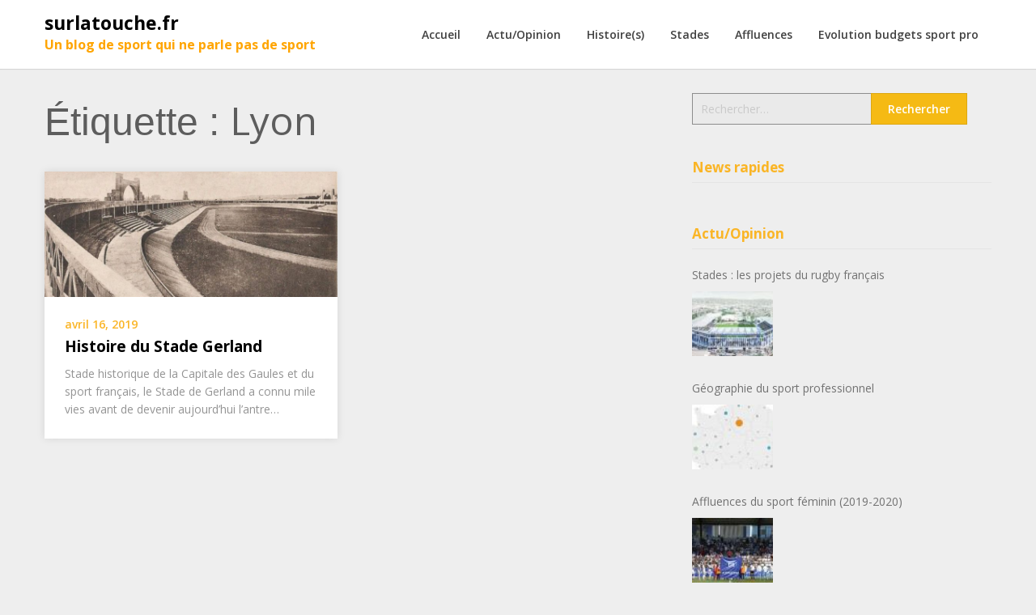

--- FILE ---
content_type: text/html; charset=UTF-8
request_url: https://surlatouche.fr/tag/lyon/
body_size: 14497
content:
<!doctype html>
<html lang="fr-FR">
<head>
	<meta charset="UTF-8">
	<meta name="viewport" content="width=device-width, initial-scale=1">
	<link rel="profile" href="http://gmpg.org/xfn/11">

	<title>Lyon  - surlatouche.fr</title>
<meta name="robots" content="index, follow" />
<meta name="googlebot" content="index, follow, max-snippet:-1, max-image-preview:large, max-video-preview:-1" />
<meta name="bingbot" content="index, follow, max-snippet:-1, max-image-preview:large, max-video-preview:-1" />
<link rel="canonical" href="https://surlatouche.fr/tag/lyon/" />
<meta property="og:url" content="https://surlatouche.fr/tag/lyon/" />
<meta property="og:site_name" content="surlatouche.fr" />
<meta property="og:locale" content="fr_FR" />
<meta property="og:type" content="object" />
<meta property="og:title" content="Lyon  - surlatouche.fr" />
<meta property="og:image" content="https://surlatouche.fr/wp-content/uploads/2018/04/cropped-slt.fr_-1.jpg" />
<meta property="og:image:secure_url" content="https://surlatouche.fr/wp-content/uploads/2018/04/cropped-slt.fr_-1.jpg" />
<meta property="og:image:width" content="512" />
<meta property="og:image:height" content="512" />
<meta name="twitter:card" content="summary" />
<meta name="twitter:title" content="Lyon  - surlatouche.fr" />
<link rel='dns-prefetch' href='//platform.twitter.com' />
<link rel='dns-prefetch' href='//fonts.googleapis.com' />
<link rel="alternate" type="application/rss+xml" title="surlatouche.fr &raquo; Flux" href="https://surlatouche.fr/feed/" />
<link rel="alternate" type="application/rss+xml" title="surlatouche.fr &raquo; Flux des commentaires" href="https://surlatouche.fr/comments/feed/" />
<link rel="alternate" type="application/rss+xml" title="surlatouche.fr &raquo; Flux de l’étiquette Lyon" href="https://surlatouche.fr/tag/lyon/feed/" />
		<!-- This site uses the Google Analytics by ExactMetrics plugin v7.12.1 - Using Analytics tracking - https://www.exactmetrics.com/ -->
							<script
				src="//www.googletagmanager.com/gtag/js?id=UA-106575382-1"  data-cfasync="false" data-wpfc-render="false" type="text/javascript" async></script>
			<script data-cfasync="false" data-wpfc-render="false" type="text/javascript">
				var em_version = '7.12.1';
				var em_track_user = true;
				var em_no_track_reason = '';
				
								var disableStrs = [
															'ga-disable-UA-106575382-1',
									];

				/* Function to detect opted out users */
				function __gtagTrackerIsOptedOut() {
					for (var index = 0; index < disableStrs.length; index++) {
						if (document.cookie.indexOf(disableStrs[index] + '=true') > -1) {
							return true;
						}
					}

					return false;
				}

				/* Disable tracking if the opt-out cookie exists. */
				if (__gtagTrackerIsOptedOut()) {
					for (var index = 0; index < disableStrs.length; index++) {
						window[disableStrs[index]] = true;
					}
				}

				/* Opt-out function */
				function __gtagTrackerOptout() {
					for (var index = 0; index < disableStrs.length; index++) {
						document.cookie = disableStrs[index] + '=true; expires=Thu, 31 Dec 2099 23:59:59 UTC; path=/';
						window[disableStrs[index]] = true;
					}
				}

				if ('undefined' === typeof gaOptout) {
					function gaOptout() {
						__gtagTrackerOptout();
					}
				}
								window.dataLayer = window.dataLayer || [];

				window.ExactMetricsDualTracker = {
					helpers: {},
					trackers: {},
				};
				if (em_track_user) {
					function __gtagDataLayer() {
						dataLayer.push(arguments);
					}

					function __gtagTracker(type, name, parameters) {
						if (!parameters) {
							parameters = {};
						}

						if (parameters.send_to) {
							__gtagDataLayer.apply(null, arguments);
							return;
						}

						if (type === 'event') {
							
														parameters.send_to = exactmetrics_frontend.ua;
							__gtagDataLayer(type, name, parameters);
													} else {
							__gtagDataLayer.apply(null, arguments);
						}
					}

					__gtagTracker('js', new Date());
					__gtagTracker('set', {
						'developer_id.dNDMyYj': true,
											});
															__gtagTracker('config', 'UA-106575382-1', {"forceSSL":"true"} );
										window.gtag = __gtagTracker;										(function () {
						/* https://developers.google.com/analytics/devguides/collection/analyticsjs/ */
						/* ga and __gaTracker compatibility shim. */
						var noopfn = function () {
							return null;
						};
						var newtracker = function () {
							return new Tracker();
						};
						var Tracker = function () {
							return null;
						};
						var p = Tracker.prototype;
						p.get = noopfn;
						p.set = noopfn;
						p.send = function () {
							var args = Array.prototype.slice.call(arguments);
							args.unshift('send');
							__gaTracker.apply(null, args);
						};
						var __gaTracker = function () {
							var len = arguments.length;
							if (len === 0) {
								return;
							}
							var f = arguments[len - 1];
							if (typeof f !== 'object' || f === null || typeof f.hitCallback !== 'function') {
								if ('send' === arguments[0]) {
									var hitConverted, hitObject = false, action;
									if ('event' === arguments[1]) {
										if ('undefined' !== typeof arguments[3]) {
											hitObject = {
												'eventAction': arguments[3],
												'eventCategory': arguments[2],
												'eventLabel': arguments[4],
												'value': arguments[5] ? arguments[5] : 1,
											}
										}
									}
									if ('pageview' === arguments[1]) {
										if ('undefined' !== typeof arguments[2]) {
											hitObject = {
												'eventAction': 'page_view',
												'page_path': arguments[2],
											}
										}
									}
									if (typeof arguments[2] === 'object') {
										hitObject = arguments[2];
									}
									if (typeof arguments[5] === 'object') {
										Object.assign(hitObject, arguments[5]);
									}
									if ('undefined' !== typeof arguments[1].hitType) {
										hitObject = arguments[1];
										if ('pageview' === hitObject.hitType) {
											hitObject.eventAction = 'page_view';
										}
									}
									if (hitObject) {
										action = 'timing' === arguments[1].hitType ? 'timing_complete' : hitObject.eventAction;
										hitConverted = mapArgs(hitObject);
										__gtagTracker('event', action, hitConverted);
									}
								}
								return;
							}

							function mapArgs(args) {
								var arg, hit = {};
								var gaMap = {
									'eventCategory': 'event_category',
									'eventAction': 'event_action',
									'eventLabel': 'event_label',
									'eventValue': 'event_value',
									'nonInteraction': 'non_interaction',
									'timingCategory': 'event_category',
									'timingVar': 'name',
									'timingValue': 'value',
									'timingLabel': 'event_label',
									'page': 'page_path',
									'location': 'page_location',
									'title': 'page_title',
								};
								for (arg in args) {
																		if (!(!args.hasOwnProperty(arg) || !gaMap.hasOwnProperty(arg))) {
										hit[gaMap[arg]] = args[arg];
									} else {
										hit[arg] = args[arg];
									}
								}
								return hit;
							}

							try {
								f.hitCallback();
							} catch (ex) {
							}
						};
						__gaTracker.create = newtracker;
						__gaTracker.getByName = newtracker;
						__gaTracker.getAll = function () {
							return [];
						};
						__gaTracker.remove = noopfn;
						__gaTracker.loaded = true;
						window['__gaTracker'] = __gaTracker;
					})();
									} else {
										console.log("");
					(function () {
						function __gtagTracker() {
							return null;
						}

						window['__gtagTracker'] = __gtagTracker;
						window['gtag'] = __gtagTracker;
					})();
									}
			</script>
				<!-- / Google Analytics by ExactMetrics -->
		<script type="text/javascript">
window._wpemojiSettings = {"baseUrl":"https:\/\/s.w.org\/images\/core\/emoji\/14.0.0\/72x72\/","ext":".png","svgUrl":"https:\/\/s.w.org\/images\/core\/emoji\/14.0.0\/svg\/","svgExt":".svg","source":{"concatemoji":"https:\/\/surlatouche.fr\/wp-includes\/js\/wp-emoji-release.min.js?ver=6.1.9"}};
/*! This file is auto-generated */
!function(e,a,t){var n,r,o,i=a.createElement("canvas"),p=i.getContext&&i.getContext("2d");function s(e,t){var a=String.fromCharCode,e=(p.clearRect(0,0,i.width,i.height),p.fillText(a.apply(this,e),0,0),i.toDataURL());return p.clearRect(0,0,i.width,i.height),p.fillText(a.apply(this,t),0,0),e===i.toDataURL()}function c(e){var t=a.createElement("script");t.src=e,t.defer=t.type="text/javascript",a.getElementsByTagName("head")[0].appendChild(t)}for(o=Array("flag","emoji"),t.supports={everything:!0,everythingExceptFlag:!0},r=0;r<o.length;r++)t.supports[o[r]]=function(e){if(p&&p.fillText)switch(p.textBaseline="top",p.font="600 32px Arial",e){case"flag":return s([127987,65039,8205,9895,65039],[127987,65039,8203,9895,65039])?!1:!s([55356,56826,55356,56819],[55356,56826,8203,55356,56819])&&!s([55356,57332,56128,56423,56128,56418,56128,56421,56128,56430,56128,56423,56128,56447],[55356,57332,8203,56128,56423,8203,56128,56418,8203,56128,56421,8203,56128,56430,8203,56128,56423,8203,56128,56447]);case"emoji":return!s([129777,127995,8205,129778,127999],[129777,127995,8203,129778,127999])}return!1}(o[r]),t.supports.everything=t.supports.everything&&t.supports[o[r]],"flag"!==o[r]&&(t.supports.everythingExceptFlag=t.supports.everythingExceptFlag&&t.supports[o[r]]);t.supports.everythingExceptFlag=t.supports.everythingExceptFlag&&!t.supports.flag,t.DOMReady=!1,t.readyCallback=function(){t.DOMReady=!0},t.supports.everything||(n=function(){t.readyCallback()},a.addEventListener?(a.addEventListener("DOMContentLoaded",n,!1),e.addEventListener("load",n,!1)):(e.attachEvent("onload",n),a.attachEvent("onreadystatechange",function(){"complete"===a.readyState&&t.readyCallback()})),(e=t.source||{}).concatemoji?c(e.concatemoji):e.wpemoji&&e.twemoji&&(c(e.twemoji),c(e.wpemoji)))}(window,document,window._wpemojiSettings);
</script>
<style type="text/css">
img.wp-smiley,
img.emoji {
	display: inline !important;
	border: none !important;
	box-shadow: none !important;
	height: 1em !important;
	width: 1em !important;
	margin: 0 0.07em !important;
	vertical-align: -0.1em !important;
	background: none !important;
	padding: 0 !important;
}
</style>
	<link rel='stylesheet' id='pt-cv-public-style-css' href='https://surlatouche.fr/wp-content/plugins/content-views-query-and-display-post-page/public/assets/css/cv.css?ver=2.5.0.1' type='text/css' media='all' />
<link rel='stylesheet' id='wp-block-library-css' href='https://surlatouche.fr/wp-includes/css/dist/block-library/style.min.css?ver=6.1.9' type='text/css' media='all' />
<link rel='stylesheet' id='classic-theme-styles-css' href='https://surlatouche.fr/wp-includes/css/classic-themes.min.css?ver=1' type='text/css' media='all' />
<style id='global-styles-inline-css' type='text/css'>
body{--wp--preset--color--black: #000000;--wp--preset--color--cyan-bluish-gray: #abb8c3;--wp--preset--color--white: #ffffff;--wp--preset--color--pale-pink: #f78da7;--wp--preset--color--vivid-red: #cf2e2e;--wp--preset--color--luminous-vivid-orange: #ff6900;--wp--preset--color--luminous-vivid-amber: #fcb900;--wp--preset--color--light-green-cyan: #7bdcb5;--wp--preset--color--vivid-green-cyan: #00d084;--wp--preset--color--pale-cyan-blue: #8ed1fc;--wp--preset--color--vivid-cyan-blue: #0693e3;--wp--preset--color--vivid-purple: #9b51e0;--wp--preset--gradient--vivid-cyan-blue-to-vivid-purple: linear-gradient(135deg,rgba(6,147,227,1) 0%,rgb(155,81,224) 100%);--wp--preset--gradient--light-green-cyan-to-vivid-green-cyan: linear-gradient(135deg,rgb(122,220,180) 0%,rgb(0,208,130) 100%);--wp--preset--gradient--luminous-vivid-amber-to-luminous-vivid-orange: linear-gradient(135deg,rgba(252,185,0,1) 0%,rgba(255,105,0,1) 100%);--wp--preset--gradient--luminous-vivid-orange-to-vivid-red: linear-gradient(135deg,rgba(255,105,0,1) 0%,rgb(207,46,46) 100%);--wp--preset--gradient--very-light-gray-to-cyan-bluish-gray: linear-gradient(135deg,rgb(238,238,238) 0%,rgb(169,184,195) 100%);--wp--preset--gradient--cool-to-warm-spectrum: linear-gradient(135deg,rgb(74,234,220) 0%,rgb(151,120,209) 20%,rgb(207,42,186) 40%,rgb(238,44,130) 60%,rgb(251,105,98) 80%,rgb(254,248,76) 100%);--wp--preset--gradient--blush-light-purple: linear-gradient(135deg,rgb(255,206,236) 0%,rgb(152,150,240) 100%);--wp--preset--gradient--blush-bordeaux: linear-gradient(135deg,rgb(254,205,165) 0%,rgb(254,45,45) 50%,rgb(107,0,62) 100%);--wp--preset--gradient--luminous-dusk: linear-gradient(135deg,rgb(255,203,112) 0%,rgb(199,81,192) 50%,rgb(65,88,208) 100%);--wp--preset--gradient--pale-ocean: linear-gradient(135deg,rgb(255,245,203) 0%,rgb(182,227,212) 50%,rgb(51,167,181) 100%);--wp--preset--gradient--electric-grass: linear-gradient(135deg,rgb(202,248,128) 0%,rgb(113,206,126) 100%);--wp--preset--gradient--midnight: linear-gradient(135deg,rgb(2,3,129) 0%,rgb(40,116,252) 100%);--wp--preset--duotone--dark-grayscale: url('#wp-duotone-dark-grayscale');--wp--preset--duotone--grayscale: url('#wp-duotone-grayscale');--wp--preset--duotone--purple-yellow: url('#wp-duotone-purple-yellow');--wp--preset--duotone--blue-red: url('#wp-duotone-blue-red');--wp--preset--duotone--midnight: url('#wp-duotone-midnight');--wp--preset--duotone--magenta-yellow: url('#wp-duotone-magenta-yellow');--wp--preset--duotone--purple-green: url('#wp-duotone-purple-green');--wp--preset--duotone--blue-orange: url('#wp-duotone-blue-orange');--wp--preset--font-size--small: 13px;--wp--preset--font-size--medium: 20px;--wp--preset--font-size--large: 36px;--wp--preset--font-size--x-large: 42px;--wp--preset--spacing--20: 0.44rem;--wp--preset--spacing--30: 0.67rem;--wp--preset--spacing--40: 1rem;--wp--preset--spacing--50: 1.5rem;--wp--preset--spacing--60: 2.25rem;--wp--preset--spacing--70: 3.38rem;--wp--preset--spacing--80: 5.06rem;}:where(.is-layout-flex){gap: 0.5em;}body .is-layout-flow > .alignleft{float: left;margin-inline-start: 0;margin-inline-end: 2em;}body .is-layout-flow > .alignright{float: right;margin-inline-start: 2em;margin-inline-end: 0;}body .is-layout-flow > .aligncenter{margin-left: auto !important;margin-right: auto !important;}body .is-layout-constrained > .alignleft{float: left;margin-inline-start: 0;margin-inline-end: 2em;}body .is-layout-constrained > .alignright{float: right;margin-inline-start: 2em;margin-inline-end: 0;}body .is-layout-constrained > .aligncenter{margin-left: auto !important;margin-right: auto !important;}body .is-layout-constrained > :where(:not(.alignleft):not(.alignright):not(.alignfull)){max-width: var(--wp--style--global--content-size);margin-left: auto !important;margin-right: auto !important;}body .is-layout-constrained > .alignwide{max-width: var(--wp--style--global--wide-size);}body .is-layout-flex{display: flex;}body .is-layout-flex{flex-wrap: wrap;align-items: center;}body .is-layout-flex > *{margin: 0;}:where(.wp-block-columns.is-layout-flex){gap: 2em;}.has-black-color{color: var(--wp--preset--color--black) !important;}.has-cyan-bluish-gray-color{color: var(--wp--preset--color--cyan-bluish-gray) !important;}.has-white-color{color: var(--wp--preset--color--white) !important;}.has-pale-pink-color{color: var(--wp--preset--color--pale-pink) !important;}.has-vivid-red-color{color: var(--wp--preset--color--vivid-red) !important;}.has-luminous-vivid-orange-color{color: var(--wp--preset--color--luminous-vivid-orange) !important;}.has-luminous-vivid-amber-color{color: var(--wp--preset--color--luminous-vivid-amber) !important;}.has-light-green-cyan-color{color: var(--wp--preset--color--light-green-cyan) !important;}.has-vivid-green-cyan-color{color: var(--wp--preset--color--vivid-green-cyan) !important;}.has-pale-cyan-blue-color{color: var(--wp--preset--color--pale-cyan-blue) !important;}.has-vivid-cyan-blue-color{color: var(--wp--preset--color--vivid-cyan-blue) !important;}.has-vivid-purple-color{color: var(--wp--preset--color--vivid-purple) !important;}.has-black-background-color{background-color: var(--wp--preset--color--black) !important;}.has-cyan-bluish-gray-background-color{background-color: var(--wp--preset--color--cyan-bluish-gray) !important;}.has-white-background-color{background-color: var(--wp--preset--color--white) !important;}.has-pale-pink-background-color{background-color: var(--wp--preset--color--pale-pink) !important;}.has-vivid-red-background-color{background-color: var(--wp--preset--color--vivid-red) !important;}.has-luminous-vivid-orange-background-color{background-color: var(--wp--preset--color--luminous-vivid-orange) !important;}.has-luminous-vivid-amber-background-color{background-color: var(--wp--preset--color--luminous-vivid-amber) !important;}.has-light-green-cyan-background-color{background-color: var(--wp--preset--color--light-green-cyan) !important;}.has-vivid-green-cyan-background-color{background-color: var(--wp--preset--color--vivid-green-cyan) !important;}.has-pale-cyan-blue-background-color{background-color: var(--wp--preset--color--pale-cyan-blue) !important;}.has-vivid-cyan-blue-background-color{background-color: var(--wp--preset--color--vivid-cyan-blue) !important;}.has-vivid-purple-background-color{background-color: var(--wp--preset--color--vivid-purple) !important;}.has-black-border-color{border-color: var(--wp--preset--color--black) !important;}.has-cyan-bluish-gray-border-color{border-color: var(--wp--preset--color--cyan-bluish-gray) !important;}.has-white-border-color{border-color: var(--wp--preset--color--white) !important;}.has-pale-pink-border-color{border-color: var(--wp--preset--color--pale-pink) !important;}.has-vivid-red-border-color{border-color: var(--wp--preset--color--vivid-red) !important;}.has-luminous-vivid-orange-border-color{border-color: var(--wp--preset--color--luminous-vivid-orange) !important;}.has-luminous-vivid-amber-border-color{border-color: var(--wp--preset--color--luminous-vivid-amber) !important;}.has-light-green-cyan-border-color{border-color: var(--wp--preset--color--light-green-cyan) !important;}.has-vivid-green-cyan-border-color{border-color: var(--wp--preset--color--vivid-green-cyan) !important;}.has-pale-cyan-blue-border-color{border-color: var(--wp--preset--color--pale-cyan-blue) !important;}.has-vivid-cyan-blue-border-color{border-color: var(--wp--preset--color--vivid-cyan-blue) !important;}.has-vivid-purple-border-color{border-color: var(--wp--preset--color--vivid-purple) !important;}.has-vivid-cyan-blue-to-vivid-purple-gradient-background{background: var(--wp--preset--gradient--vivid-cyan-blue-to-vivid-purple) !important;}.has-light-green-cyan-to-vivid-green-cyan-gradient-background{background: var(--wp--preset--gradient--light-green-cyan-to-vivid-green-cyan) !important;}.has-luminous-vivid-amber-to-luminous-vivid-orange-gradient-background{background: var(--wp--preset--gradient--luminous-vivid-amber-to-luminous-vivid-orange) !important;}.has-luminous-vivid-orange-to-vivid-red-gradient-background{background: var(--wp--preset--gradient--luminous-vivid-orange-to-vivid-red) !important;}.has-very-light-gray-to-cyan-bluish-gray-gradient-background{background: var(--wp--preset--gradient--very-light-gray-to-cyan-bluish-gray) !important;}.has-cool-to-warm-spectrum-gradient-background{background: var(--wp--preset--gradient--cool-to-warm-spectrum) !important;}.has-blush-light-purple-gradient-background{background: var(--wp--preset--gradient--blush-light-purple) !important;}.has-blush-bordeaux-gradient-background{background: var(--wp--preset--gradient--blush-bordeaux) !important;}.has-luminous-dusk-gradient-background{background: var(--wp--preset--gradient--luminous-dusk) !important;}.has-pale-ocean-gradient-background{background: var(--wp--preset--gradient--pale-ocean) !important;}.has-electric-grass-gradient-background{background: var(--wp--preset--gradient--electric-grass) !important;}.has-midnight-gradient-background{background: var(--wp--preset--gradient--midnight) !important;}.has-small-font-size{font-size: var(--wp--preset--font-size--small) !important;}.has-medium-font-size{font-size: var(--wp--preset--font-size--medium) !important;}.has-large-font-size{font-size: var(--wp--preset--font-size--large) !important;}.has-x-large-font-size{font-size: var(--wp--preset--font-size--x-large) !important;}
.wp-block-navigation a:where(:not(.wp-element-button)){color: inherit;}
:where(.wp-block-columns.is-layout-flex){gap: 2em;}
.wp-block-pullquote{font-size: 1.5em;line-height: 1.6;}
</style>
<link rel='stylesheet' id='timeline-style-css' href='https://surlatouche.fr/wp-content/plugins/b-timeline/public/assets/css/timeline.min.css?ver=v0.0.1' type='text/css' media='all' />
<link rel='stylesheet' id='bbspoiler-css' href='https://surlatouche.fr/wp-content/plugins/bbspoiler/inc/bbspoiler.css?ver=6.1.9' type='text/css' media='all' />
<link rel='stylesheet' id='crp-public-css' href='https://surlatouche.fr/wp-content/plugins/custom-related-posts/dist/public.css?ver=1.7.0' type='text/css' media='all' />
<link rel='stylesheet' id='guaven_sqlcharts_main_style-css' href='https://surlatouche.fr/wp-content/plugins/sql-chart-builder/asset/guaven_sqlcharts.css?ver=2.3.5' type='text/css' media='all' />
<link rel='stylesheet' id='SFSImainCss-css' href='https://surlatouche.fr/wp-content/plugins/ultimate-social-media-icons/css/sfsi-style.css?ver=2.8.0' type='text/css' media='all' />
<link rel='stylesheet' id='font-awesome-css' href='https://surlatouche.fr/wp-content/plugins/tm-timeline/css/font-awesome.min.css?ver=4.6.3' type='text/css' media='all' />
<link rel='stylesheet' id='tm-timeline-css-css' href='https://surlatouche.fr/wp-content/plugins/tm-timeline/css/tm-timeline.css?ver=1.1.1' type='text/css' media='all' />
<link rel='stylesheet' id='parent-style-css' href='https://surlatouche.fr/wp-content/themes/writers-blogily/style.css?ver=6.1.9' type='text/css' media='all' />
<link rel='stylesheet' id='writers-blogily-owl-slider-default-css' href='https://surlatouche.fr/wp-content/themes/writers-blogily/css/owl.carousel.min.css?ver=6.1.9' type='text/css' media='all' />
<link rel='stylesheet' id='writers-blogily-owl-slider-theme-css' href='https://surlatouche.fr/wp-content/themes/writers-blogily/css/owl.theme.default.css?ver=6.1.9' type='text/css' media='all' />
<link rel='stylesheet' id='writers-blogily-foundation-css' href='https://surlatouche.fr/wp-content/themes/writers-blogily/css/foundation.css?ver=6.1.9' type='text/css' media='all' />
<link rel='stylesheet' id='writers-blogily-font-css' href='//fonts.googleapis.com/css?family=Saira+Semi+Condensed%3A400%2C700&#038;ver=6.1.9' type='text/css' media='all' />
<link rel='stylesheet' id='writers-blogily-dashicons-css' href='https://surlatouche.fr/wp-includes/css/dashicons.css?ver=6.1.9' type='text/css' media='all' />
<link rel='stylesheet' id='writers-blogily-style-css' href='https://surlatouche.fr/wp-content/themes/th%C3%A8me-enfant/style.css?ver=6.1.9' type='text/css' media='all' />
<link rel='stylesheet' id='writers-blogily-google-fonts-css' href='//fonts.googleapis.com/css?family=Open+Sans%3A300%2C400%2C600%2C700%7CMerriweather%3A700%2C400%2C700i&#038;ver=6.1.9' type='text/css' media='all' />
<link rel='stylesheet' id='wp-featherlight-css' href='https://surlatouche.fr/wp-content/plugins/wp-featherlight/css/wp-featherlight.min.css?ver=1.3.4' type='text/css' media='all' />
<script type='text/javascript' src='https://surlatouche.fr/wp-content/plugins/google-analytics-dashboard-for-wp/assets/js/frontend-gtag.min.js?ver=7.12.1' id='exactmetrics-frontend-script-js'></script>
<script data-cfasync="false" data-wpfc-render="false" type="text/javascript" id='exactmetrics-frontend-script-js-extra'>/* <![CDATA[ */
var exactmetrics_frontend = {"js_events_tracking":"true","download_extensions":"zip,mp3,mpeg,pdf,docx,pptx,xlsx,rar","inbound_paths":"[{\"path\":\"\\\/go\\\/\",\"label\":\"affiliate\"},{\"path\":\"\\\/recommend\\\/\",\"label\":\"affiliate\"}]","home_url":"https:\/\/surlatouche.fr","hash_tracking":"false","ua":"UA-106575382-1","v4_id":""};/* ]]> */
</script>
<script type='text/javascript' src='https://surlatouche.fr/wp-includes/js/jquery/jquery.min.js?ver=3.6.1' id='jquery-core-js'></script>
<script type='text/javascript' src='https://surlatouche.fr/wp-includes/js/jquery/jquery-migrate.min.js?ver=3.3.2' id='jquery-migrate-js'></script>
<script type='text/javascript' id='bbspoiler-js-extra'>
/* <![CDATA[ */
var title = {"unfolded":"Expand","folded":"Collapse"};
/* ]]> */
</script>
<script type='text/javascript' src='https://surlatouche.fr/wp-content/plugins/bbspoiler/inc/bbspoiler.js?ver=6.1.9' id='bbspoiler-js'></script>
<script type='text/javascript' id='guaven_sqlcharts_chartjs-js-extra'>
/* <![CDATA[ */
var guaven_sqlcharts_notice_dismissed = {"action":"guaven_sqlcharts_onboarding_notice_dismissed","nonce":"622f9a8cd4"};
/* ]]> */
</script>
<script type='text/javascript' src='https://surlatouche.fr/wp-content/plugins/sql-chart-builder/asset/bundle.min.js?ver=2.3.5' id='guaven_sqlcharts_chartjs-js'></script>
<link rel="https://api.w.org/" href="https://surlatouche.fr/wp-json/" /><link rel="alternate" type="application/json" href="https://surlatouche.fr/wp-json/wp/v2/tags/235" /><link rel="EditURI" type="application/rsd+xml" title="RSD" href="https://surlatouche.fr/xmlrpc.php?rsd" />
<link rel="wlwmanifest" type="application/wlwmanifest+xml" href="https://surlatouche.fr/wp-includes/wlwmanifest.xml" />
<meta name="generator" content="WordPress 6.1.9" />
<style>
		#category-posts-7-internal ul {padding: 0;}
#category-posts-7-internal .cat-post-item img {max-width: initial; max-height: initial; margin: initial;}
#category-posts-7-internal .cat-post-author {margin-bottom: 0;}
#category-posts-7-internal .cat-post-thumbnail {margin: 5px 10px 5px 0;}
#category-posts-7-internal .cat-post-item:before {content: ""; clear: both;}
#category-posts-7-internal .cat-post-excerpt-more {display: inline-block;}
#category-posts-7-internal .cat-post-item {list-style: none; margin: 3px 0 10px; padding: 3px 0;}
#category-posts-7-internal .cat-post-current .cat-post-title {font-weight: bold; text-transform: uppercase;}
#category-posts-7-internal [class*=cat-post-tax] {font-size: 0.85em;}
#category-posts-7-internal [class*=cat-post-tax] * {display:inline-block;}
#category-posts-7-internal .cat-post-item:after {content: ""; display: table;	clear: both;}
#category-posts-7-internal .cat-post-item .cat-post-title {overflow: hidden;text-overflow: ellipsis;white-space: initial;display: -webkit-box;-webkit-line-clamp: 2;-webkit-box-orient: vertical;padding-bottom: 0 !important;}
#category-posts-7-internal .cat-post-item:after {content: ""; display: table;	clear: both;}
#category-posts-7-internal .cat-post-thumbnail {display:block; float:left; margin:5px 10px 5px 0;}
#category-posts-7-internal .cat-post-crop {overflow:hidden;display:block;}
#category-posts-7-internal p {margin:5px 0 0 0}
#category-posts-7-internal li > div {margin:5px 0 0 0; clear:both;}
#category-posts-7-internal .dashicons {vertical-align:middle;}
#category-posts-8-internal ul {padding: 0;}
#category-posts-8-internal .cat-post-item img {max-width: initial; max-height: initial; margin: initial;}
#category-posts-8-internal .cat-post-author {margin-bottom: 0;}
#category-posts-8-internal .cat-post-thumbnail {margin: 5px 10px 5px 0;}
#category-posts-8-internal .cat-post-item:before {content: ""; clear: both;}
#category-posts-8-internal .cat-post-excerpt-more {display: inline-block;}
#category-posts-8-internal .cat-post-item {list-style: none; margin: 3px 0 10px; padding: 3px 0;}
#category-posts-8-internal .cat-post-current .cat-post-title {font-weight: bold; text-transform: uppercase;}
#category-posts-8-internal [class*=cat-post-tax] {font-size: 0.85em;}
#category-posts-8-internal [class*=cat-post-tax] * {display:inline-block;}
#category-posts-8-internal .cat-post-item:after {content: ""; display: table;	clear: both;}
#category-posts-8-internal .cat-post-item .cat-post-title {overflow: hidden;text-overflow: ellipsis;white-space: initial;display: -webkit-box;-webkit-line-clamp: 2;-webkit-box-orient: vertical;padding-bottom: 0 !important;}
#category-posts-8-internal .cat-post-item:after {content: ""; display: table;	clear: both;}
#category-posts-8-internal .cat-post-thumbnail {display:block; float:left; margin:5px 10px 5px 0;}
#category-posts-8-internal .cat-post-crop {overflow:hidden;display:block;}
#category-posts-8-internal p {margin:5px 0 0 0}
#category-posts-8-internal li > div {margin:5px 0 0 0; clear:both;}
#category-posts-8-internal .dashicons {vertical-align:middle;}
#category-posts-8-internal .cat-post-thumbnail .cat-post-crop img {height: 80px;}
#category-posts-8-internal .cat-post-thumbnail .cat-post-crop img {width: 100px;}
#category-posts-8-internal .cat-post-thumbnail .cat-post-crop img {object-fit: cover; max-width: 100%; display: block;}
#category-posts-8-internal .cat-post-thumbnail .cat-post-crop-not-supported img {width: 100%;}
#category-posts-8-internal .cat-post-thumbnail {max-width:100%;}
#category-posts-8-internal .cat-post-item img {margin: initial;}
#category-posts-9-internal ul {padding: 0;}
#category-posts-9-internal .cat-post-item img {max-width: initial; max-height: initial; margin: initial;}
#category-posts-9-internal .cat-post-author {margin-bottom: 0;}
#category-posts-9-internal .cat-post-thumbnail {margin: 5px 10px 5px 0;}
#category-posts-9-internal .cat-post-item:before {content: ""; clear: both;}
#category-posts-9-internal .cat-post-excerpt-more {display: inline-block;}
#category-posts-9-internal .cat-post-item {list-style: none; margin: 3px 0 10px; padding: 3px 0;}
#category-posts-9-internal .cat-post-current .cat-post-title {font-weight: bold; text-transform: uppercase;}
#category-posts-9-internal [class*=cat-post-tax] {font-size: 0.85em;}
#category-posts-9-internal [class*=cat-post-tax] * {display:inline-block;}
#category-posts-9-internal .cat-post-item:after {content: ""; display: table;	clear: both;}
#category-posts-9-internal .cat-post-item .cat-post-title {overflow: hidden;text-overflow: ellipsis;white-space: initial;display: -webkit-box;-webkit-line-clamp: 2;-webkit-box-orient: vertical;padding-bottom: 0 !important;}
#category-posts-9-internal .cat-post-item:after {content: ""; display: table;	clear: both;}
#category-posts-9-internal .cat-post-thumbnail {display:block; float:left; margin:5px 10px 5px 0;}
#category-posts-9-internal .cat-post-crop {overflow:hidden;display:block;}
#category-posts-9-internal p {margin:5px 0 0 0}
#category-posts-9-internal li > div {margin:5px 0 0 0; clear:both;}
#category-posts-9-internal .dashicons {vertical-align:middle;}
#category-posts-9-internal .cat-post-thumbnail .cat-post-crop img {height: 80px;}
#category-posts-9-internal .cat-post-thumbnail .cat-post-crop img {width: 100px;}
#category-posts-9-internal .cat-post-thumbnail .cat-post-crop img {object-fit: cover; max-width: 100%; display: block;}
#category-posts-9-internal .cat-post-thumbnail .cat-post-crop-not-supported img {width: 100%;}
#category-posts-9-internal .cat-post-thumbnail {max-width:90%;}
#category-posts-9-internal .cat-post-item img {margin: initial;}
</style>
		<meta name="follow.[base64]" content="mjQnb93sJzySbWmpqtp3"/><style type="text/css">.wpupg-grid { transition: height 800; }</style>
		<style type="text/css">
		/* Navigation */
		.main-navigation a, #site-navigation span.dashicons.dashicons-menu:before, .iot-menu-left-ul a { color: ; }
		.navigation-wrapper, .main-navigation ul ul, #iot-menu-left{ background: ; }
						.site-description {display:block;}
		.main-navigation a {line-height:63px;}
		

		/* Global */
		.single .content-area a, .page .content-area a { color: ; }
		.page .content-area a.button, .single .page .content-area a.button {color:#fff;}
		a.button,a.button:hover,a.button:active,a.button:focus, button, input[type="button"], input[type="reset"], input[type="submit"] { background: ; }
		.tags-links a, .cat-links a{ border-color: ; }
		.single main article .entry-meta *, .single main article .entry-meta, .archive main article .entry-meta *, .comments-area .comment-metadata time{ color: ; }
		.single .content-area h1, .single .content-area h2, .single .content-area h3, .single .content-area h4, .single .content-area h5, .single .content-area h6, .page .content-area h1, .page .content-area h2, .page .content-area h3, .page .content-area h4, .page .content-area h5, .page .content-area h6, .page .content-area th, .single .content-area th, .blog.related-posts main article h4 a, .single b.fn, .page b.fn, .error404 h1, .search-results h1.page-title, .search-no-results h1.page-title, .archive h1.page-title{ color: ; }
		.comment-respond p.comment-notes, .comment-respond label, .page .site-content .entry-content cite, .comment-content *, .about-the-author, .page code, .page kbd, .page tt, .page var, .page .site-content .entry-content, .page .site-content .entry-content p, .page .site-content .entry-content li, .page .site-content .entry-content div, .comment-respond p.comment-notes, .comment-respond label, .single .site-content .entry-content cite, .comment-content *, .about-the-author, .single code, .single kbd, .single tt, .single var, .single .site-content .entry-content, .single .site-content .entry-content p, .single .site-content .entry-content li, .single .site-content .entry-content div, .error404 p, .search-no-results p { color: ; }
		.page .entry-content blockquote, .single .entry-content blockquote, .comment-content blockquote { border-color: ; }
		.error-404 input.search-field, .about-the-author, .comments-title, .related-posts h3, .comment-reply-title{ border-color: ; }

		
		
		/* Blog Feed */
		body.custom-background.blog, body.blog, body.custom-background.archive, body.archive, body.custom-background.search-results, body.search-results{ background-color: ; }
		.blog main article, .search-results main article, .archive main article{ background-color: ; }
		.blog main article h2 a, .search-results main article h2 a, .archive main article h2 a{ color: ; }
		.blog main article .entry-meta, .archive main article .entry-meta, .search-results main article .entry-meta{ color: ; }
		.blog main article p, .search-results main article p, .archive main article p { color: ; }
		.nav-links span, .nav-links a, .pagination .current, .nav-links span:hover, .nav-links a:hover, .pagination .current:hover { background: ; }
		.nav-links span, .nav-links a, .pagination .current, .nav-links span:hover, .nav-links a:hover, .pagination .current:hover{ color: ; }

		


		</style>
		<style type="text/css">.recentcomments a{display:inline !important;padding:0 !important;margin:0 !important;}</style><style type="text/css">.crp-list-item {
background-color: white;
width: auto;
max-width: 320px;
min-width: 320px;
border-radius: 10px;
padding: 20px;
display: inline-block !important;
}</style><link rel="icon" href="https://surlatouche.fr/wp-content/uploads/2018/04/cropped-slt.fr_-1-150x150.jpg" sizes="32x32" />
<link rel="icon" href="https://surlatouche.fr/wp-content/uploads/2018/04/cropped-slt.fr_-1.jpg" sizes="192x192" />
<link rel="apple-touch-icon" href="https://surlatouche.fr/wp-content/uploads/2018/04/cropped-slt.fr_-1.jpg" />
<meta name="msapplication-TileImage" content="https://surlatouche.fr/wp-content/uploads/2018/04/cropped-slt.fr_-1.jpg" />
</head>

<body class="archive tag tag-lyon tag-235 sfsi_actvite_theme_default wp-featherlight-captions hfeed">
	<div class="navigation-wrapper">
		
		<div class="site grid-container">
			<header id="masthead" class="site-header grid-x grid-padding-x">
				<div class="site-branding large-4 medium-10 small-9 cell">
											<div class="logo-container">
							<h2 class="site-title"><a href="https://surlatouche.fr/" rel="home">surlatouche.fr</a></h2>
														<p class="site-description">Un blog de sport qui ne parle pas de sport</p>
											</div>	
				</div><!-- .site-branding -->

				<nav id="site-navigation" class="main-navigation large-8 medium-2 small-3 cell">

					<div class="menu-menu-container"><ul id="primary-menu" class="menu"><li id="menu-item-3040" class="menu-item menu-item-type-custom menu-item-object-custom menu-item-home menu-item-3040"><a href="https://surlatouche.fr">Accueil</a></li>
<li id="menu-item-2268" class="menu-item menu-item-type-taxonomy menu-item-object-category menu-item-2268"><a href="https://surlatouche.fr/category/actu-opinion/">Actu/Opinion</a></li>
<li id="menu-item-2266" class="menu-item menu-item-type-taxonomy menu-item-object-category menu-item-2266"><a href="https://surlatouche.fr/category/histoire/">Histoire(s)</a></li>
<li id="menu-item-6349" class="menu-item menu-item-type-post_type menu-item-object-page menu-item-6349"><a href="https://surlatouche.fr/stades/">Stades</a></li>
<li id="menu-item-3071" class="menu-item menu-item-type-post_type menu-item-object-page menu-item-3071"><a href="https://surlatouche.fr/affluences/">Affluences</a></li>
<li id="menu-item-3163" class="menu-item menu-item-type-post_type menu-item-object-page menu-item-3163"><a href="https://surlatouche.fr/budgets-sports-professionnels/">Evolution budgets sport pro</a></li>
</ul></div>					</nav><!-- #site-navigation -->
				</header><!-- #masthead -->
			</div>
		</div>
	
	<div id="page" class="site grid-container thumbnail-below start-container-head">
		<div id="content" class="site-content grid-x grid-padding-x">
		
<div id="primary" class="content-area large-8 medium-8 small-12 cell fp-blog-grid">
		<main id="main" class="site-main">

			
			<header class="page-header">
				<h1 class="page-title">Étiquette : <span>Lyon</span></h1>			</header><!-- .page-header -->

			<article id="post-2583" class="post-2583 post type-post status-publish format-standard has-post-thumbnail hentry category-histoire tag-football tag-lyon tag-rugby tag-stades">
			<a href="https://surlatouche.fr/histoire-du-stade-gerland/" title="Histoire du Stade Gerland">
			<img width="640" height="274" src="https://surlatouche.fr/wp-content/uploads/2019/04/Stade-de-Gerland.jpg" class="attachment-large size-large wp-post-image" alt="" decoding="async" srcset="https://surlatouche.fr/wp-content/uploads/2019/04/Stade-de-Gerland.jpg 1200w, https://surlatouche.fr/wp-content/uploads/2019/04/Stade-de-Gerland-150x64.jpg 150w, https://surlatouche.fr/wp-content/uploads/2019/04/Stade-de-Gerland-768x328.jpg 768w" sizes="(max-width: 640px) 100vw, 640px" />		</a>
		<div class="article-contents">
		<header class="entry-header">
						<div class="entry-meta">
				avril 16, 2019			</div>
			<h2 class="entry-title"><a href="https://surlatouche.fr/histoire-du-stade-gerland/" rel="bookmark">Histoire du Stade Gerland</a></h2>			</header>
	<div class="entry-content">
		<a href="https://surlatouche.fr/histoire-du-stade-gerland/" title="Histoire du Stade Gerland">
			<p>Stade historique de la Capitale des Gaules et du sport français, le Stade de Gerland a connu mile vies avant de devenir aujourd&rsquo;hui l&rsquo;antre&#8230;</p>
		</a>
	</div>
</div>
</article>

			</main><!-- #main -->
	</div><!-- #primary -->

	
<aside id="secondary" class="widget-area large-4 medium-4 small-12 cell">
	<section id="search-2" class="widget widget_search"><form role="search" method="get" class="search-form" action="https://surlatouche.fr/">
				<label>
					<span class="screen-reader-text">Rechercher :</span>
					<input type="search" class="search-field" placeholder="Rechercher…" value="" name="s" />
				</label>
				<input type="submit" class="search-submit" value="Rechercher" />
			</form></section><section id="category-posts-7" class="widget cat-post-widget"><h4 class="widget-title">News rapides</h4><ul id="category-posts-7-internal" class="category-posts-internal">
</ul>
</section><section id="category-posts-8" class="widget cat-post-widget"><h4 class="widget-title">Actu/Opinion</h4><ul id="category-posts-8-internal" class="category-posts-internal">
<li class='cat-post-item'><div><a class="cat-post-title" href="https://surlatouche.fr/projets-stades-rugby/" rel="bookmark">Stades : les projets du rugby français</a></div><div>
<a class="cat-post-thumbnail cat-post-none" href="https://surlatouche.fr/projets-stades-rugby/" title="Stades : les projets du rugby français"><span class="cat-post-crop cat-post-format cat-post-format-standard"><img width="100" height="80" src="https://surlatouche.fr/wp-content/uploads/2020/06/Projets-stades-rugby-150x62.jpg" class="attachment-150x150x size-150x150x wp-post-image" alt="" decoding="async" loading="lazy" data-cat-posts-width="100" data-cat-posts-height="80" srcset="https://surlatouche.fr/wp-content/uploads/2020/06/Projets-stades-rugby-150x62.jpg 150w, https://surlatouche.fr/wp-content/uploads/2020/06/Projets-stades-rugby-768x319.jpg 768w, https://surlatouche.fr/wp-content/uploads/2020/06/Projets-stades-rugby.jpg 1200w" sizes="(max-width: 100px) 100vw, 100px" /></span></a></div></li><li class='cat-post-item'><div><a class="cat-post-title" href="https://surlatouche.fr/geographie-du-sport-professionnel/" rel="bookmark">Géographie du sport professionnel</a></div><div>
<a class="cat-post-thumbnail cat-post-none" href="https://surlatouche.fr/geographie-du-sport-professionnel/" title="Géographie du sport professionnel"><span class="cat-post-crop cat-post-format cat-post-format-standard"><img width="100" height="80" src="https://surlatouche.fr/wp-content/uploads/2020/06/Carte-150x63.jpg" class="attachment-150x150x size-150x150x wp-post-image" alt="" decoding="async" loading="lazy" data-cat-posts-width="100" data-cat-posts-height="80" srcset="https://surlatouche.fr/wp-content/uploads/2020/06/Carte-150x63.jpg 150w, https://surlatouche.fr/wp-content/uploads/2020/06/Carte-768x321.jpg 768w, https://surlatouche.fr/wp-content/uploads/2020/06/Carte.jpg 1200w" sizes="(max-width: 100px) 100vw, 100px" /></span></a></div></li><li class='cat-post-item'><div><a class="cat-post-title" href="https://surlatouche.fr/affluences-du-sport-feminin-2019-2020/" rel="bookmark">Affluences du sport féminin (2019-2020)</a></div><div>
<a class="cat-post-thumbnail cat-post-none" href="https://surlatouche.fr/affluences-du-sport-feminin-2019-2020/" title="Affluences du sport féminin (2019-2020)"><span class="cat-post-crop cat-post-format cat-post-format-standard"><img width="100" height="80" src="https://surlatouche.fr/wp-content/uploads/2020/05/OL-Féminin-150x62.jpg" class="attachment-150x150x size-150x150x wp-post-image" alt="" decoding="async" loading="lazy" data-cat-posts-width="100" data-cat-posts-height="80" srcset="https://surlatouche.fr/wp-content/uploads/2020/05/OL-Féminin-150x62.jpg 150w, https://surlatouche.fr/wp-content/uploads/2020/05/OL-Féminin-768x319.jpg 768w, https://surlatouche.fr/wp-content/uploads/2020/05/OL-Féminin.jpg 1200w" sizes="(max-width: 100px) 100vw, 100px" /></span></a></div></li></ul>
</section><section id="category-posts-9" class="widget cat-post-widget"><h4 class="widget-title">Histoires(s)</h4><ul id="category-posts-9-internal" class="category-posts-internal">
<li class='cat-post-item'><div><a class="cat-post-title" href="https://surlatouche.fr/la-premiere-coupe-de-france-de-rugby-1919-1921/" rel="bookmark">La Première Coupe de France de Rugby (1919-1921)</a></div><div>
<a class="cat-post-thumbnail cat-post-none" href="https://surlatouche.fr/la-premiere-coupe-de-france-de-rugby-1919-1921/" title="La Première Coupe de France de Rugby (1919-1921)"><span class="cat-post-crop cat-post-format cat-post-format-standard"><img width="100" height="80" src="https://surlatouche.fr/wp-content/uploads/2021/05/Finale-Coupe-de-France-Rugby-Stasbourg-1919-150x62.jpg" class="attachment-150x150x size-150x150x wp-post-image" alt="" decoding="async" loading="lazy" data-cat-posts-width="100" data-cat-posts-height="80" srcset="https://surlatouche.fr/wp-content/uploads/2021/05/Finale-Coupe-de-France-Rugby-Stasbourg-1919-150x62.jpg 150w, https://surlatouche.fr/wp-content/uploads/2021/05/Finale-Coupe-de-France-Rugby-Stasbourg-1919-1200x492.jpg 1200w, https://surlatouche.fr/wp-content/uploads/2021/05/Finale-Coupe-de-France-Rugby-Stasbourg-1919-768x315.jpg 768w, https://surlatouche.fr/wp-content/uploads/2021/05/Finale-Coupe-de-France-Rugby-Stasbourg-1919.jpg 1216w" sizes="(max-width: 100px) 100vw, 100px" /></span></a></div></li><li class='cat-post-item'><div><a class="cat-post-title" href="https://surlatouche.fr/histoire-mecene-joseph-lehmann-colmar/" rel="bookmark">Joseph Lehmann, le mécène des Sports Réunis de Colmar</a></div><div>
<a class="cat-post-thumbnail cat-post-none" href="https://surlatouche.fr/histoire-mecene-joseph-lehmann-colmar/" title="Joseph Lehmann, le mécène des Sports Réunis de Colmar"><span class="cat-post-crop cat-post-format cat-post-format-standard"><img width="100" height="80" src="https://surlatouche.fr/wp-content/uploads/2020/05/SR-Colmar-150x64.jpg" class="attachment-150x150x size-150x150x wp-post-image" alt="" decoding="async" loading="lazy" data-cat-posts-width="100" data-cat-posts-height="80" srcset="https://surlatouche.fr/wp-content/uploads/2020/05/SR-Colmar-150x64.jpg 150w, https://surlatouche.fr/wp-content/uploads/2020/05/SR-Colmar-768x326.jpg 768w, https://surlatouche.fr/wp-content/uploads/2020/05/SR-Colmar.jpg 1200w" sizes="(max-width: 100px) 100vw, 100px" /></span></a></div></li><li class='cat-post-item'><div><a class="cat-post-title" href="https://surlatouche.fr/us-dax-histoire-stade-maurice-boyau/" rel="bookmark">US Dax: Histoire du Stade Maurice Boyau</a></div><div>
<a class="cat-post-thumbnail cat-post-none" href="https://surlatouche.fr/us-dax-histoire-stade-maurice-boyau/" title="US Dax: Histoire du Stade Maurice Boyau"><span class="cat-post-crop cat-post-format cat-post-format-standard"><img width="100" height="80" src="https://surlatouche.fr/wp-content/uploads/2020/05/Stade-Maurice-Boyau-1-150x63.jpg" class="attachment-150x150x size-150x150x wp-post-image" alt="" decoding="async" loading="lazy" data-cat-posts-width="100" data-cat-posts-height="80" srcset="https://surlatouche.fr/wp-content/uploads/2020/05/Stade-Maurice-Boyau-1-150x63.jpg 150w, https://surlatouche.fr/wp-content/uploads/2020/05/Stade-Maurice-Boyau-1-768x320.jpg 768w, https://surlatouche.fr/wp-content/uploads/2020/05/Stade-Maurice-Boyau-1.jpg 1200w" sizes="(max-width: 100px) 100vw, 100px" /></span></a></div></li></ul>
</section><section id="recent-comments-3" class="widget widget_recent_comments"><h4 class="widget-title">Commentaires récents</h4><ul id="recentcomments"><li class="recentcomments"><span class="comment-author-link">Michel Marill</span> dans <a href="https://surlatouche.fr/tarbes-de-jules-soule-a-maurice-trelut/#comment-33474">Histoire du Stado de Jules Soulé à Maurice Trélut</a></li><li class="recentcomments"><span class="comment-author-link"><a href='https://www.sport-a-lire.fr/bd-combattantes-isabelle-colombat-sophie-bouxom/' rel='external nofollow ugc' class='url'>COMBATTANTES (Isabelle Colombat et Sophie Bouxom) - Sport à lire</a></span> dans <a href="https://surlatouche.fr/la-barette-ou-le-rugby-feminin-des-annees-20/#comment-4681">La Barette ou le rugby féminin des années 20</a></li><li class="recentcomments"><span class="comment-author-link">Daniel de paix de coeur</span> dans <a href="https://surlatouche.fr/histoire-oubliee-bobsleigh-francais/#comment-4675">Histoire oubliée du bobsleigh français</a></li><li class="recentcomments"><span class="comment-author-link"><a href='http://france' rel='external nofollow ugc' class='url'>becat didier</a></span> dans <a href="https://surlatouche.fr/tarbes-de-jules-soule-a-maurice-trelut/#comment-3941">Histoire du Stado de Jules Soulé à Maurice Trélut</a></li><li class="recentcomments"><span class="comment-author-link"><a href='http://france' rel='external nofollow ugc' class='url'>becat didier</a></span> dans <a href="https://surlatouche.fr/tarbes-de-jules-soule-a-maurice-trelut/#comment-3937">Histoire du Stado de Jules Soulé à Maurice Trélut</a></li></ul></section><section id="evolution_twitter_timeline-2" class="widget widget_evolution_twitter_timeline"><h4 class="widget-title">Twitter</h4><a class="twitter-timeline" href="https://twitter.com/@surlatouche_fr" data-width="340" data-height="400" data-theme="light" data-link-color="#f96e5b" >Tweets von @"@surlatouche_fr"</a></section><section id="fbw_id-2" class="widget widget_fbw_id"><h4 class="widget-title">Facebook</h4><div class="fb_loader" style="text-align: center !important;"><img src="https://surlatouche.fr/wp-content/plugins/facebook-pagelike-widget/loader.gif" alt="Facebook Pagelike Widget" /></div><div id="fb-root"></div>
        <div class="fb-page" data-href="https://www.facebook.com/Surlatouchefr-446491339494029/?ref=bookmarks " data-width="340" data-height="500" data-small-header="true" data-adapt-container-width="true" data-hide-cover="true" data-show-facepile="true" data-show-posts="true" style="" hide_cta="false" data-tabs="timeline"></div></section>        <!-- A WordPress plugin developed by Milap Patel -->
    </aside><!-- #secondary -->

</div><!-- #content -->
</div>

<div class="footer-container">
	<div id="page" class="site grid-container">
		<footer id="colophon" class="site-footer">
			
<div class="site-info">
	Copyright <a href="https://surlatouche.fr/" rel="home">surlatouche.fr</a>. All rights reserved.	<!-- Delete below lines to remove copyright from footer -->
	<span class="footer-info-right">
		 | Powered by <a rel="nofollow" href="https://wordpress.org/"> WordPress</a> &amp; <a rel="nofollow" href="https://superbthemes.com/writers-blogily/">Writers Blogily Theme</a>
	</span>
	<!-- Delete above lines to remove copyright from footer -->

	<span class="footer-menu">
			</span>
</div><!-- .site-info -->
</footer><!-- #colophon -->
</div>
</div>
			<!--facebook like and share js -->
			<div id="fb-root"></div>
			<script>
				(function(d, s, id) {
					var js, fjs = d.getElementsByTagName(s)[0];
					if (d.getElementById(id)) return;
					js = d.createElement(s);
					js.id = id;
					js.src = "//connect.facebook.net/en_US/sdk.js#xfbml=1&version=v2.5";
					fjs.parentNode.insertBefore(js, fjs);
				}(document, 'script', 'facebook-jssdk'));
			</script>
		<script>
window.addEventListener('sfsi_functions_loaded', function() {
    if (typeof sfsi_responsive_toggle == 'function') {
        sfsi_responsive_toggle(0);
        // console.log('sfsi_responsive_toggle');

    }
})
</script>
    <script>
        window.addEventListener('sfsi_functions_loaded', function() {
            if (typeof sfsi_plugin_version == 'function') {
                sfsi_plugin_version(2.77);
            }
        });

        function sfsi_processfurther(ref) {
            var feed_id = '[base64]';
            var feedtype = 8;
            var email = jQuery(ref).find('input[name="email"]').val();
            var filter = /^([a-zA-Z0-9_\.\-])+\@(([a-zA-Z0-9\-])+\.)+([a-zA-Z0-9]{2,4})+$/;
            if ((email != "Enter your email") && (filter.test(email))) {
                if (feedtype == "8") {
                    var url = "https://api.follow.it/subscription-form/" + feed_id + "/" + feedtype;
                    window.open(url, "popupwindow", "scrollbars=yes,width=1080,height=760");
                    return true;
                }
            } else {
                alert("Please enter email address");
                jQuery(ref).find('input[name="email"]').focus();
                return false;
            }
        }
    </script>
    <style type="text/css" aria-selected="true">
        .sfsi_subscribe_Popinner {
            width: 100% !important;

            height: auto !important;

            border: 1px solid #b5b5b5 !important;

            padding: 18px 0px !important;

            background-color: #ffffff !important;
        }
        .sfsi_subscribe_Popinner form {
            margin: 0 20px !important;
        }
        .sfsi_subscribe_Popinner h5 {
            font-family: Helvetica,Arial,sans-serif !important;

            font-weight: bold !important;

            color: #000000 !important;

            font-size: 16px !important;

            text-align: center !important;
            margin: 0 0 10px !important;
            padding: 0 !important;
        }
        .sfsi_subscription_form_field {
            margin: 5px 0 !important;
            width: 100% !important;
            display: inline-flex;
            display: -webkit-inline-flex;
        }

        .sfsi_subscription_form_field input {
            width: 100% !important;
            padding: 10px 0px !important;
        }

        .sfsi_subscribe_Popinner input[type=email] {
            font-family: Helvetica,Arial,sans-serif !important;

            font-style: normal !important;

            color: #000000 !important;

            font-size: 14px !important;

            text-align: center !important;
        }

        .sfsi_subscribe_Popinner input[type=email]::-webkit-input-placeholder {

            font-family: Helvetica,Arial,sans-serif !important;

            font-style: normal !important;

            color: #000000 !important;

            font-size: 14px !important;

            text-align: center !important;
        }
        .sfsi_subscribe_Popinner input[type=email]:-moz-placeholder {
            /* Firefox 18- */

            font-family: Helvetica,Arial,sans-serif !important;

            font-style: normal !important;

            color: #000000 !important;

            font-size: 14px !important;

            text-align: center !important;

        }

        .sfsi_subscribe_Popinner input[type=email]::-moz-placeholder {
            /* Firefox 19+ */
            font-family: Helvetica,Arial,sans-serif !important;

            font-style: normal !important;

            color: #000000 !important;

            font-size: 14px !important;

            text-align: center !important;

        }

        .sfsi_subscribe_Popinner input[type=email]:-ms-input-placeholder {
            font-family: Helvetica,Arial,sans-serif !important;

            font-style: normal !important;

            color: #000000 !important;

            font-size: 14px !important;

            text-align: center !important;
        }

        .sfsi_subscribe_Popinner input[type=submit] {
            font-family: Helvetica,Arial,sans-serif !important;

            font-weight: bold !important;

            color: #000000 !important;

            font-size: 16px !important;

            text-align: center !important;

            background-color: #dedede !important;
        }

        .sfsi_shortcode_container {
            float: left;
        }

        .sfsi_shortcode_container .norm_row .sfsi_wDiv {
            position: relative !important;
        }

        .sfsi_shortcode_container .sfsi_holders {
            display: none;
        }

            </style>

<script type='text/javascript' src='//platform.twitter.com/widgets.js?ver=6.1.9' id='widgets-js'></script>
<script type='text/javascript' src='https://surlatouche.fr/wp-content/plugins/b-timeline/public/assets/js/timeline.min.js?ver=1.0.3' id='bptl-timeline-js'></script>
<script type='text/javascript' src='https://surlatouche.fr/wp-content/plugins/b-timeline/public/assets/js/public.js?ver=1.0.3' id='bptl-timeline-config-js'></script>
<script type='text/javascript' id='pt-cv-content-views-script-js-extra'>
/* <![CDATA[ */
var PT_CV_PUBLIC = {"_prefix":"pt-cv-","page_to_show":"5","_nonce":"4439ce618c","is_admin":"","is_mobile":"","ajaxurl":"https:\/\/surlatouche.fr\/wp-admin\/admin-ajax.php","lang":"","loading_image_src":"data:image\/gif;base64,R0lGODlhDwAPALMPAMrKygwMDJOTkz09PZWVla+vr3p6euTk5M7OzuXl5TMzMwAAAJmZmWZmZszMzP\/\/\/yH\/[base64]\/wyVlamTi3nSdgwFNdhEJgTJoNyoB9ISYoQmdjiZPcj7EYCAeCF1gEDo4Dz2eIAAAh+QQFCgAPACwCAAAADQANAAAEM\/DJBxiYeLKdX3IJZT1FU0iIg2RNKx3OkZVnZ98ToRD4MyiDnkAh6BkNC0MvsAj0kMpHBAAh+QQFCgAPACwGAAAACQAPAAAEMDC59KpFDll73HkAA2wVY5KgiK5b0RRoI6MuzG6EQqCDMlSGheEhUAgqgUUAFRySIgAh+QQFCgAPACwCAAIADQANAAAEM\/DJKZNLND\/[base64]"};
var PT_CV_PAGINATION = {"first":"\u00ab","prev":"\u2039","next":"\u203a","last":"\u00bb","goto_first":"Aller \u00e0 la premi\u00e8re page","goto_prev":"Aller \u00e0 la page pr\u00e9c\u00e9dente","goto_next":"Aller \u00e0 la page suivante","goto_last":"Aller \u00e0 la derni\u00e8re page","current_page":"La page actuelle est","goto_page":"Aller \u00e0 la page"};
/* ]]> */
</script>
<script type='text/javascript' src='https://surlatouche.fr/wp-content/plugins/content-views-query-and-display-post-page/public/assets/js/cv.js?ver=2.5.0.1' id='pt-cv-content-views-script-js'></script>
<script type='text/javascript' src='https://surlatouche.fr/wp-includes/js/jquery/ui/core.min.js?ver=1.13.2' id='jquery-ui-core-js'></script>
<script type='text/javascript' src='https://surlatouche.fr/wp-content/plugins/ultimate-social-media-icons/js/shuffle/modernizr.custom.min.js?ver=6.1.9' id='SFSIjqueryModernizr-js'></script>
<script type='text/javascript' src='https://surlatouche.fr/wp-content/plugins/ultimate-social-media-icons/js/shuffle/jquery.shuffle.min.js?ver=6.1.9' id='SFSIjqueryShuffle-js'></script>
<script type='text/javascript' src='https://surlatouche.fr/wp-content/plugins/ultimate-social-media-icons/js/shuffle/random-shuffle-min.js?ver=6.1.9' id='SFSIjqueryrandom-shuffle-js'></script>
<script type='text/javascript' id='SFSICustomJs-js-extra'>
/* <![CDATA[ */
var sfsi_icon_ajax_object = {"ajax_url":"https:\/\/surlatouche.fr\/wp-admin\/admin-ajax.php","plugin_url":"https:\/\/surlatouche.fr\/wp-content\/plugins\/ultimate-social-media-icons\/"};
/* ]]> */
</script>
<script type='text/javascript' src='https://surlatouche.fr/wp-content/plugins/ultimate-social-media-icons/js/custom.js?ver=2.8.0' id='SFSICustomJs-js'></script>
<script type='text/javascript' src='https://surlatouche.fr/wp-content/themes/writers-blogily/js/navigation.js?ver=20151215' id='writers-blogily-navigation-js'></script>
<script type='text/javascript' src='https://surlatouche.fr/wp-content/themes/writers-blogily/js/skip-link-focus-fix.js?ver=20151215' id='writers-blogily-skip-link-focus-fix-js'></script>
<script type='text/javascript' src='https://surlatouche.fr/wp-content/themes/writers-blogily/js/vendor/foundation.js?ver=6' id='foundation-js-jquery-js'></script>
<script type='text/javascript' src='https://surlatouche.fr/wp-content/themes/writers-blogily/js/custom.js?ver=1.0.0' id='writers-blogily-custom-js-jquery-js'></script>
<script type='text/javascript' src='https://surlatouche.fr/wp-content/themes/writers-blogily/js/owl.carousel.min.js?ver=1.0.0' id='writers-blogily-owl-slider-js-jquery-js'></script>
<script type='text/javascript' src='https://surlatouche.fr/wp-content/plugins/wp-featherlight/js/wpFeatherlight.pkgd.min.js?ver=1.3.4' id='wp-featherlight-js'></script>
<script type='text/javascript' id='milapfbwidgetscript-js-extra'>
/* <![CDATA[ */
var milapfbwidgetvars = {"app_id":"503595753002055","select_lng":"fr_FR"};
/* ]]> */
</script>
<script type='text/javascript' src='https://surlatouche.fr/wp-content/plugins/facebook-pagelike-widget/fb.js?ver=1.0' id='milapfbwidgetscript-js'></script>
<script>"undefined"!=typeof jQuery&&jQuery(document).ready(function(){"objectFit"in document.documentElement.style==!1&&(jQuery(".cat-post-item figure").removeClass("cat-post-crop"),jQuery(".cat-post-item figure").addClass("cat-post-crop-not-supported")),(document.documentMode||/Edge/.test(navigator.userAgent))&&(jQuery(".cat-post-item figure img").height("+=1"),window.setTimeout(function(){jQuery(".cat-post-item figure img").height("-=1")},0))});</script>		<script type="text/javascript">
			if (typeof jQuery !== 'undefined') {

				var cat_posts_namespace              = window.cat_posts_namespace || {};
				cat_posts_namespace.layout_wrap_text = cat_posts_namespace.layout_wrap_text || {};
				cat_posts_namespace.layout_img_size  = cat_posts_namespace.layout_img_size || {};

				cat_posts_namespace.layout_wrap_text = {
					
					preWrap : function (widget) {
						// var _widget = jQuery(widget);
						jQuery(widget).find('.cat-post-item').each(function(){
							var _that = jQuery(this);
							_that.find('p.cpwp-excerpt-text').addClass('cpwp-wrap-text');
							_that.find('p.cpwp-excerpt-text').closest('div').wrap('<div class="cpwp-wrap-text-stage"></div>');;
						});
						return;
					},
					
					add : function(_this){
						var _that = jQuery(_this);
						if (_that.find('p.cpwp-excerpt-text').height() < _that.find('.cat-post-thumbnail').height()) { 
							_that.find('p.cpwp-excerpt-text').closest('.cpwp-wrap-text-stage').removeClass( "cpwp-wrap-text" );
							_that.find('p.cpwp-excerpt-text').addClass( "cpwp-wrap-text" ); 
						}else{ 
							_that.find('p.cpwp-excerpt-text').removeClass( "cpwp-wrap-text" );
							_that.find('p.cpwp-excerpt-text').closest('.cpwp-wrap-text-stage').addClass( "cpwp-wrap-text" ); 
						}
						return;
					},
					
					handleLazyLoading : function(_this) {
						var width = jQuery(_this).find('img').width();
						
						if( 0 !== width ){
							cat_posts_namespace.layout_wrap_text.add(_this);
						} else {
							jQuery(_this).find('img').one("load", function(){
								cat_posts_namespace.layout_wrap_text.add(_this);
							});
						}
						return;
					},
					
					setClass : function (widget) {
						// var _widget = jQuery(widget);
						jQuery(widget).find('.cat-post-item').each(function(){
							cat_posts_namespace.layout_wrap_text.handleLazyLoading(this);
						});
						return;
					}
				}
				cat_posts_namespace.layout_img_size = {
					
					replace : function(_this){
						var _that = jQuery(_this),
						resp_w = _that.width(),
						resp_h = _that.height(),
						orig_w = _that.data('cat-posts-width'),
						orig_h = _that.data('cat-posts-height');
						
						if( resp_w < orig_w ){
							_that.height( resp_w * orig_h / orig_w );
						} else {
							_that.height( '' );
						}
						return;
					},
					
					handleLazyLoading : function(_this) {
						var width = jQuery(_this).width();
						
						if( 0 !== width ){
							cat_posts_namespace.layout_img_size.replace(_this);
						} else {
							jQuery(_this).one("load", function(){
								cat_posts_namespace.layout_img_size.replace(_this);
							});
						}
						return;
					},
					setHeight : function (widget) {
						jQuery(widget).find('.cat-post-item img').each(function(){
							cat_posts_namespace.layout_img_size.handleLazyLoading(this);
						});
						return;
					}
				}

				let widget = jQuery('#category-posts-8-internal');

				jQuery( document ).ready(function () {
					cat_posts_namespace.layout_wrap_text.preWrap(widget);
					cat_posts_namespace.layout_wrap_text.setClass(widget);
					
					
						cat_posts_namespace.layout_img_size.setHeight(widget);
					
				});

				jQuery(window).on('load resize', function() {
					cat_posts_namespace.layout_wrap_text.setClass(widget);
					
					
						cat_posts_namespace.layout_img_size.setHeight(widget);
					
				});

			}
		</script>
				<script type="text/javascript">
			if (typeof jQuery !== 'undefined') {

				var cat_posts_namespace              = window.cat_posts_namespace || {};
				cat_posts_namespace.layout_wrap_text = cat_posts_namespace.layout_wrap_text || {};
				cat_posts_namespace.layout_img_size  = cat_posts_namespace.layout_img_size || {};

				cat_posts_namespace.layout_wrap_text = {
					
					preWrap : function (widget) {
						// var _widget = jQuery(widget);
						jQuery(widget).find('.cat-post-item').each(function(){
							var _that = jQuery(this);
							_that.find('p.cpwp-excerpt-text').addClass('cpwp-wrap-text');
							_that.find('p.cpwp-excerpt-text').closest('div').wrap('<div class="cpwp-wrap-text-stage"></div>');;
						});
						return;
					},
					
					add : function(_this){
						var _that = jQuery(_this);
						if (_that.find('p.cpwp-excerpt-text').height() < _that.find('.cat-post-thumbnail').height()) { 
							_that.find('p.cpwp-excerpt-text').closest('.cpwp-wrap-text-stage').removeClass( "cpwp-wrap-text" );
							_that.find('p.cpwp-excerpt-text').addClass( "cpwp-wrap-text" ); 
						}else{ 
							_that.find('p.cpwp-excerpt-text').removeClass( "cpwp-wrap-text" );
							_that.find('p.cpwp-excerpt-text').closest('.cpwp-wrap-text-stage').addClass( "cpwp-wrap-text" ); 
						}
						return;
					},
					
					handleLazyLoading : function(_this) {
						var width = jQuery(_this).find('img').width();
						
						if( 0 !== width ){
							cat_posts_namespace.layout_wrap_text.add(_this);
						} else {
							jQuery(_this).find('img').one("load", function(){
								cat_posts_namespace.layout_wrap_text.add(_this);
							});
						}
						return;
					},
					
					setClass : function (widget) {
						// var _widget = jQuery(widget);
						jQuery(widget).find('.cat-post-item').each(function(){
							cat_posts_namespace.layout_wrap_text.handleLazyLoading(this);
						});
						return;
					}
				}
				cat_posts_namespace.layout_img_size = {
					
					replace : function(_this){
						var _that = jQuery(_this),
						resp_w = _that.width(),
						resp_h = _that.height(),
						orig_w = _that.data('cat-posts-width'),
						orig_h = _that.data('cat-posts-height');
						
						if( resp_w < orig_w ){
							_that.height( resp_w * orig_h / orig_w );
						} else {
							_that.height( '' );
						}
						return;
					},
					
					handleLazyLoading : function(_this) {
						var width = jQuery(_this).width();
						
						if( 0 !== width ){
							cat_posts_namespace.layout_img_size.replace(_this);
						} else {
							jQuery(_this).one("load", function(){
								cat_posts_namespace.layout_img_size.replace(_this);
							});
						}
						return;
					},
					setHeight : function (widget) {
						jQuery(widget).find('.cat-post-item img').each(function(){
							cat_posts_namespace.layout_img_size.handleLazyLoading(this);
						});
						return;
					}
				}

				let widget = jQuery('#category-posts-9-internal');

				jQuery( document ).ready(function () {
					cat_posts_namespace.layout_wrap_text.preWrap(widget);
					cat_posts_namespace.layout_wrap_text.setClass(widget);
					
					
						cat_posts_namespace.layout_img_size.setHeight(widget);
					
				});

				jQuery(window).on('load resize', function() {
					cat_posts_namespace.layout_wrap_text.setClass(widget);
					
					
						cat_posts_namespace.layout_img_size.setHeight(widget);
					
				});

			}
		</script>
		
</body>
</html>
<!--
Performance optimized by W3 Total Cache. Learn more: https://www.boldgrid.com/w3-total-cache/


Served from: surlatouche.fr @ 2026-01-18 04:56:16 by W3 Total Cache
-->

--- FILE ---
content_type: text/css
request_url: https://surlatouche.fr/wp-content/themes/th%C3%A8me-enfant/style.css?ver=6.1.9
body_size: 338
content:
/*
Theme Name: child
Description: Une description de votre thème
Author: Votre prénom et Nom
Author URI: https://www.votre-domaine.fr
Template: writers-blogily
Version: 1.0
*/


.warning {
    background-color: #ccf;
}
#danger {
    background-color: #fcc;
}

.site-description {
	color:orange !important;
	font-weight: bold;
}

.entry-title {
font-size: 32px;
font-weight: bold;
}

.attachment-large size-large wp-post-image{
	max-width: 640px !important;
	min-height: 180px !important;
	max-height: 180px !important;
}


.entry-title {
font-size: 32px;
font-weight: bold;
}

H2 {
font-size: 28px;
}


H4 {
font-size: 18px;
}


H2, H3, H4 {
color:#FAB526 !important;
margin-top: 20px;	
}

.wp-caption-text {
	padding-top: -100px;
	margin-top: -20px;
	font-style: italic;
	font-size: 13px;
}

/* Liste à puces */